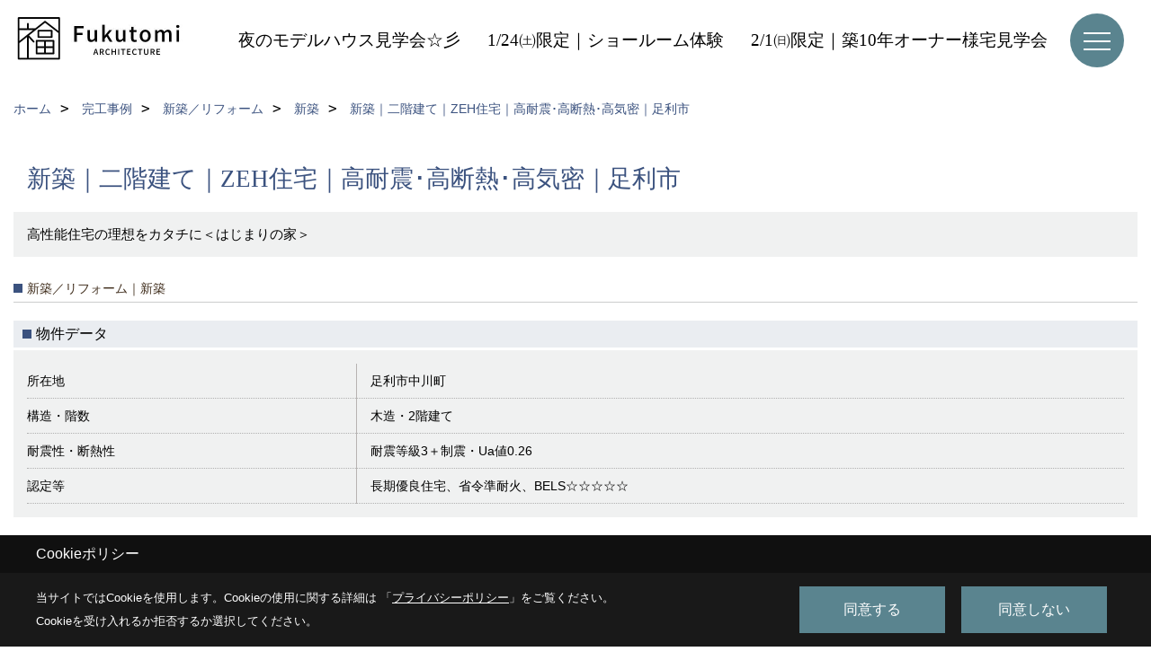

--- FILE ---
content_type: text/html; charset=UTF-8
request_url: https://www.smile-fukutomi.com/co_kanko_voice/96cddbad590010f56b4cea839caa7764-39.html
body_size: 21208
content:
<!DOCTYPE html>
<html lang="ja">
<head prefix="og: http://ogp.me/ns# fb: http://ogp.me/ns/fb# article: http://ogp.me/ns/article#">
<script src="https://www.pushcode.jp/dist/js/pushcode.js"></script>
<script>
if (PushCode.isSupport()) {
PushCode.init({ domainToken: '88621e99ca6097b33fabea6aa0444b95db196d46e67a3d47988e18394734c0c9', userid: '' });
PushCode.requestPermission();
}
</script>
<script>if(self != top){window['ga-disable-G-6JT1B1XDXB'] = true;top.location=self.location;}</script>


<script>(function(w,d,s,l,i){w[l]=w[l]||[];w[l].push({'gtm.start':
new Date().getTime(),event:'gtm.js'});var f=d.getElementsByTagName(s)[0],
j=d.createElement(s),dl=l!='dataLayer'?'&l='+l:'';j.async=true;j.src=
'https://www.googletagmanager.com/gtm.js?id='+i+dl;f.parentNode.insertBefore(j,f);
})(window,document,'script','dataLayer','GTM-PL2M7NH');</script>

<meta http-equiv="Content-Type" content="text/html; charset=utf-8">
<base href="https://www.smile-fukutomi.com/">
<title>【はじまりの家】福富住宅の工事中のレポートです｜足利での新築注文住宅・規格住宅・リフォームは福富住宅</title>

<meta name="viewport" content="width=device-width,initial-scale=1">
<meta http-equiv="X-UA-Compatible" content="IE=edge">
<meta http-equiv="Expires" content="14400">
<meta name="format-detection" content="telephone=no">
<meta name="keywords" content="【はじまりの家】,パッシブデザイン,足利,新築,注文住宅,リフォーム,省エネ,高断熱,高気密,福富住宅">
<meta name="description" content="”足利市中川町より、完成すると見えなくなる工事中の今”をリポート！｜耐震等級3＋制震、Ua値0.26の高性能住宅｜足利での新築注文住宅・規格住宅・リフォームは福富住宅">

<meta name="SKYPE_TOOLBAR" content="SKYPE_TOOLBAR_PARSER_COMPATIBLE">
<meta name="apple-mobile-web-app-title" content="有限会社福富住宅">
<meta property="og:type" content="article" />
<meta property="og:url" content="https://www.smile-fukutomi.com/co_kanko_voice/96cddbad590010f56b4cea839caa7764-39.html" />
<meta property="og:title" content="【はじまりの家】福富住宅の工事中のレポートです｜足利での新築注文住宅・規格住宅・リフォームは福富住宅" />
<meta property="og:description" content="”足利市中川町より、完成すると見えなくなる工事中の今”をリポート！｜耐震等級3＋制震、Ua値0.26の高性能住宅｜足利での新築注文住宅・規格住宅・リフォームは福富住宅" />
<meta property="og:image" content="https://www.smile-fukutomi.com/assets/images/11button/4.png" />
<meta property="og:site_name" content="足利市｜高耐震･高断熱･高気密専門工務店｜福富住宅" />
<meta property="og:locale" content="ja_JP" />
<meta name="twitter:card" content="summary" />

<meta name="p:domain_verify" content="5e1eda51e5e96e0089f8096f9f92c126"/>


<link rel="canonical" href="https://www.smile-fukutomi.com/co_kanko_voice/96cddbad590010f56b4cea839caa7764-39.html">



<link rel="stylesheet" href="css/base.css?v=202601200542">
<link rel="stylesheet" href="assets/templates/css/site_design.css?v=202601200542">

<link rel="stylesheet" href="assets/css/swiper.min.css">
<link rel="stylesheet" href="css/as_co.css?202601200542">

<link rel="preconnect" href="https://fonts.googleapis.com">
<link rel="preconnect" href="https://fonts.gstatic.com" crossorigin>
<link href="https://fonts.googleapis.com/css2?family=Sawarabi+Mincho&family=Noto+Sans+JP&display=swap" rel="stylesheet">

<link rel="icon" href="https://www.smile-fukutomi.com/favicon.ico">
<link rel="apple-touch-icon" href="https://www.smile-fukutomi.com/assets/img/apple-touch-icon.png">

<script src="assets/js/jquery-2.2.4.min.js"></script>
<script defer>document.addEventListener('DOMContentLoaded', function(){const imagesDom = document.querySelectorAll('.rte_area img, .lazy img');imagesDom.forEach(img => {const width = img.getAttribute('width');const height = img.getAttribute('height');if (width && height) {img.style.aspectRatio = `${width} / ${height}`;}img.dataset.layzr = img.src;img.src = 'assets/img/blank.gif';});
});</script>


<script type="application/ld+json">{"@context": "http://schema.org","@type": "Organization","name": "有限会社福富住宅","url": "https://www.smile-fukutomi.com/","logo": "https://www.smile-fukutomi.com/./assets/article_image_save/oqP20240913105843.jpg","image": "","address": {"@type": "PostalAddress","postalCode": "326-0331","addressCountry": "JP","addressRegion": "栃木県","addressLocality": "足利市","streetAddress": "福富町2011番地"}}</script><script type="application/ld+json">{"@context": "http://schema.org","@type": "Article","headline": "【はじまりの家】福富住宅の工事中のレポートです｜足利での新築注文住宅・規格住宅・リフォームは福富住宅","url": "https://www.smile-fukutomi.com/co_kanko_voice/96cddbad590010f56b4cea839caa7764-39.html","description": "”足利市中川町より、完成すると見えなくなる工事中の今”をリポート！｜耐震等級3＋制震、Ua値0.26の高性能住宅｜足利での新築注文住宅・規格住宅・リフォームは福富住宅","author": {"@type": "Organization","name": "有限会社福富住宅"}}</script>
</head>

<body id="page33" class="wide">
<noscript><iframe src="https://www.googletagmanager.com/ns.html?id=GTM-PL2M7NH" height="0" width="0" style="display:none;visibility:hidden"></iframe></noscript>
<a id="top" name="top"></a>

<header id="mainHeader" class="wbg">
<section id="header">

<a href="https://www.smile-fukutomi.com/" id="logo"><img src="./assets/article_image_save/oqP20240913105843.jpg" alt="有限会社福富住宅" width="400" height="112"></a>
<div id="headBtns">
<ul class="flx">
<li class="btn01"><a class="wf1" href="https://www.smile-fukutomi.com/co_event/9636e918ffcf16b6d2f3d1e2a87a8eba.html" id="header_menu01" target="_blank">夜のモデルハウス見学会☆彡</a></li>
<li class="btn02"><a class="wf1" href="https://www.smile-fukutomi.com/co_event/5d4ec8d7a4ebd120b83ea0061097420d.html" id="header_menu02" target="_blank">1/24㈯限定｜ショールーム体験</a></li>
<li class="btn03"><a class="wf1" href="https://www.smile-fukutomi.com/co_event/011271764da77a118f9cdee2c2384dc5.html" id="header_menu03" target="_blank">2/1㈰限定｜築10年オーナー様宅見学会</a></li>


</ul>
</div>
<div id="spbtn" class="spbtn bg"><div class="menu-button"><span class="tbn wbg"></span><span class="mbn wbg"></span><span class="bbn wbg"></span></div></div>
</section>

<nav id="navi">
<div class="inner">
<div class="navi">
<div id="gn1"><div class="bbc smn wf1">実例を見る</div><ul><li><a class="bc wf1" id="menuフォトギャラリー" href="co_photo.html">・フォトギャラリー</a></li><li><a class="bc wf1" id="menu建築中の家" href="co_seko_voice.html">・建築中の家</a></li><li><a class="bc wf1" id="menuお客様の声" href="co_visit.html">・お客様の声</a></li></ul></div><div id="gn2"><div class="bbc smn wf1">イベント情報</div><ul><li><a class="bc wf1" id="menu開催予定" href="co_event.html">・開催予定</a></li><li><a class="bc wf1" id="menu過去開催" href="co_event_rp.html">・過去開催</a></li></ul></div><div id="gn3"><div class="bbc smn wf1">商品ラインナップ</div><ul><li><a class="bc wf1" id="menu新築" href="co_navi/67d84f4451d8cf60ef19da039a78c630-160.html">・新築</a></li><li><a class="bc wf1" id="menuリフォーム・リノベーション" href="co_navi/dc9f04d8a5de3858fce6959a74650758-161.html">・リフォーム・リノベーション</a></li><li><a class="bc wf1" id="menu売却型モデルハウス" href="https://www.smile-fukutomi.com/co_event_rp/3ea5478b061ca5536cad00a8fd82260a.html" target="_blank">・売却型モデルハウス</a></li><li><a class="bc wf1" id="menuモデルハウス" href="co_navi/187a72a06bc66627639f1c65d8b01cbc-122.html">・モデルハウス</a></li></ul></div><div id="gn4"><div class="bbc smn wf1">家づくりの特徴</div><ul><li><a class="bc wf1" id="menu自然を味方にする（パッシブデザイン設計）" href="co_navi/2dc1493d3c322eed78e739df210a208b-162.html">・自然を味方にする（パッシブデザイン設計）</a></li><li><a class="bc wf1" id="menu震度7でも倒壊しない（耐震）" href="co_navi/76099f40d3e05e03c6b77c6052f89de5-163.html">・震度7でも倒壊しない（耐震）</a></li><li><a class="bc wf1" id="menu一年中快適（高断熱・高気密）" href="co_navi/f765a8d8e5afc1e99c8ac5a566b529ff-164.html">・一年中快適（高断熱・高気密）</a></li><li><a class="bc wf1" id="menu超省エネ（ZEH/LCCM）" href="co_navi/2fc62b83d717cce332232d58993bf2d4-173.html">・超省エネ（ZEH/LCCM）</a></li><li><a class="bc wf1" id="menu空気がきれい（換気システム）" href="co_navi/e7a600aadd9ba335a64a5084d80d6b24-165.html">・空気がきれい（換気システム）</a></li><li><a class="bc wf1" id="menu音ストレスのない暮らし（遮音性）" href="co_navi/27d89449cd9755b57e8bdeef0845644f-166.html">・音ストレスのない暮らし（遮音性）</a></li><li><a class="bc wf1" id="menu白蟻に強い（ホウ酸処理）" href="co_navi/a2701ae6006067cf7d13f07abe533d33-167.html">・白蟻に強い（ホウ酸処理）</a></li></ul></div><div id="gn5"><div class="bbc smn wf1">保障とサポート</div><ul><li><a class="bc wf1" id="menu第三者機関のチェック" href="co_navi/27bbd9fd42e15c79017fd0fcf9a5e314-169.html">・第三者機関のチェック</a></li><li><a class="bc wf1" id="menu断熱材35年保証" href="co_navi/9da1a982aa54ae1036f42fa1dba63f33-170.html">・断熱材35年保証</a></li><li><a class="bc wf1" id="menu性能報告書を発行" href="co_navi/c7955682a9e1a9d1acc3ba895643867e-171.html">・性能報告書を発行</a></li><li><a class="bc wf1" id="menu"もしも"の時の10年保証" href="co_navi/47df309103c6273abec8394c0eb629b0-175.html">・"もしも"の時の10年保証</a></li><li><a class="bc wf1" id="menuサポート（土地探し・資金計画・アフターケア）" href="co_navi/cc72427e8148ff23d3170d8fdce9cadf-174.html">・サポート（土地探し・資金計画・アフターケア）</a></li></ul></div><div id="gn6"><div class="bbc smn wf1">福富住宅について</div><ul><li><a class="bc wf1" id="menu私たちの想い" href="co_navi/d8746f2f60148f2097610be11cbbb714-193.html">・私たちの想い</a></li><li><a class="bc wf1" id="menuスタッフ" href="co_staff.html">・スタッフ</a></li><li><a class="bc wf1" id="menu家づくり応援隊！" href="co_navi/e41302ba29bbce7e31e8dda0b57f61e9-95.html">・家づくり応援隊！</a></li><li><a class="bc wf1" id="menuブログ" href="co_diary.html">・ブログ</a></li><li><a class="bc wf1" id="menu会社概要" href="co_navi/232bebf47dc7f0c24e4dd1f7638fe5a6-18.html">・会社概要</a></li><li><a class="bc wf1" id="menu求人情報" href="co_navi/188ab311d69db025d869e4751c3403df-141.html">・求人情報</a></li><li><a class="bc wf1" id="menuプライバシーポリシー" href="co_navi/8f135e3448788b50a6be804112f2dec3-140.html">・プライバシーポリシー</a></li></ul></div><div id="gn7"><div class="bbc smn wf1">よくあるご質問</div><ul><li><a class="bc wf1" id="menuよくあるご質問" href="co_navi/d80634622a0cb6205ed12c3470b2f7da-191.html">・よくあるご質問</a></li></ul></div>
</div>

<div class="infoBox">
<div class="btn">
<ul>
<li class="btn01"><a class="wf1 wbc bg"  href="toiawase/index.html" id="btn_menu01">お問合せ</a></li>
<li class="btn02"><a class="wf1 wbc sbg" href="https://www.smile-fukutomi.com/co_event.html" id="btn_menu02">イベント</a></li>
<li class="btn03"><a class="wf1 wbc bg" href="co_navi/187a72a06bc66627639f1c65d8b01cbc-122.html" id="btn_menu03">モデルハウス</a></li>
</ul>
</div>
<div class="tel wf1 fwb">tel.<a href="tel:0284-71-0654" id="menu_tel">0284-71-0654</a></div>
<div class="info">[営業時間]　8:30～18:00</div>
<aside class="snsBox">
<ul class="flx">
<li><a href="https://www.facebook.com/fukutomi1976/" target="_blank"><img src="./assets/article_image_save/Syx20241007105632r.png" alt="facebook" width="30" height="30"></a></li><li><a href="https://www.instagram.com/fukutomi_1976/" target="_blank"><img src="./assets/article_image_save/nuD20241007105642r.png" alt="Instagram" width="30" height="30"></a></li><li><a href="https://www.youtube.com/channel/UCwgM3jMhRGdJ9eg6BMOAy-g" target="_blank"><img src="./assets/article_image_save/VBj20241007105702r.png" alt="YouTube" width="30" height="30"></a></li><li><a href="https://x.com/Fukutomi_jutaku" target="_blank"><img src="./assets/article_image_save/XAp20241007105721r.png" alt="X" width="30" height="30"></a></li></ul>
</aside>

</div>
</div>
</nav>

</header>


<main id="wrapper">
<article>


<section id="contents" class="clf">

<div id="breadCrumbs" class="clearfix">
<ul itemscope itemtype="http://schema.org/BreadcrumbList">
<li itemprop="itemListElement" itemscope itemtype="http://schema.org/ListItem"><a href="https://www.smile-fukutomi.com/" itemprop="item"><span itemprop="name">ホーム</span></a><meta itemprop="position" content="1" /></li>
<li itemprop="itemListElement" itemscope itemtype="http://schema.org/ListItem"><a href="https://www.smile-fukutomi.com/co_kanko_voice.html" itemprop="item"><span itemprop="name">完工事例</span></a><meta itemprop="position" content="2" /></li>
<li itemprop="itemListElement" itemscope itemtype="http://schema.org/ListItem"><a href="https://www.smile-fukutomi.com/co_kanko_voice/c/37/38/" itemprop="item"><span itemprop="name">新築／リフォーム</span></a><meta itemprop="position" content="3" /></li>
<li itemprop="itemListElement" itemscope itemtype="http://schema.org/ListItem"><a href="https://www.smile-fukutomi.com/co_kanko_voice/c/37/39/" itemprop="item"><span itemprop="name">新築</span></a><meta itemprop="position" content="4" /></li>
<li itemprop="itemListElement" itemscope itemtype="http://schema.org/ListItem"><a href="/co_kanko_voice/96cddbad590010f56b4cea839caa7764-39.html" itemprop="item">
<span itemprop="name">新築｜二階建て｜ZEH住宅｜高耐震･高断熱･高気密｜足利市</span></a><meta itemprop="position" content="5" /></li>
</ul>
</div>



<div id="articleTitle">
<h1 id="title" class="wf1 tbc">新築｜二階建て｜ZEH住宅｜高耐震･高断熱･高気密｜足利市</h1>
<h2>高性能住宅の理想をカタチに＜はじまりの家＞</h2></div>

<h2 class="cCat">新築／リフォーム｜新築</h2>




<a name="content2" id="content2"></a>
<h3 class="sTitle bg4 bc">物件データ</h3>
<div class="dataBox">
<div class="inner">
<table>
<tbody>
<tr><th>所在地</th><td>足利市中川町</td></tr><tr><th>構造・階数</th><td>木造・2階建て</td></tr><tr><th>耐震性・断熱性</th><td>耐震等級3＋制震・Ua値0.26</td></tr><tr><th>認定等</th><td>長期優良住宅、省令準耐火、BELS☆☆☆☆☆</td></tr></tbody>
</table>
</div>
</div>


<div class="rte_area ws4">

</div>

<h3 class="sTitle bg4 bc">建築中レポート</h3>



<div id="repo" class="clearfix">
<div class="cb">
<dl class="bdt solid tbl">
<dt class="wf1 tbc">1.　2021年02月23日</dt>
<dd class="ipic">
<img src="./assets/article_image_save/Vmn20210318114958.jpg" width="340" alt="工事前のご近所様への挨拶をしている写真">
<h4 class="tbc">ご近所様へご挨拶</h4><p>ワクワクする住まいづくりですが、ご近隣の皆様には、工事の音やホコリなどご迷惑をお掛けしてしまいます。<br />
そのため、お客様と一緒に、ご近所様へご挨拶にお伺いいたしました。<br />
ご近隣の皆様、8月末までの工事を予定しております。工事期間中は何かとご迷惑をお掛け致しますが、安全第一で工事を進めて参りますので、どうぞよろしくお願い致します。</p></dd>

</dl>
<dl class="bdt solid tbl">
<dt class="wf1 tbc">2.　2021年02月26日</dt>
<dd class="ipic">
<img src="./assets/article_image_save/Dlv20210321175942.jpg" width="340" alt="境界確定立ち合いの写真">
<h4 class="tbc">セットバック＆境界確定の立ち合い</h4><p>敷地に接している皆様にお集まりいただき、セットバック＆境界確定の立ち合いに立ち合いです。<br />
ご近隣の皆様、もう少しで新築工事が始まります。ご迷惑をお掛け致しますが、どうぞよろしくお願い致します。</p></dd>

</dl>
</div>
<div class="cb">
<dl class="bdt solid tbl">
<dt class="wf1 tbc">3.　2021年03月01日</dt>
<dd class="ipic">
<img src="./assets/article_image_save/ncR20210318112244.jpg" width="340" alt="地盤調査を行っている写真">
<h4 class="tbc">地盤調査＜SS式試験＞</h4><p>注文住宅【はじまりの家】建築中レポートNo.1<br />
どんなに頑丈な建物でも、豆腐のように柔らかい地盤の上では、何の役にも立ちません。<br />
工事に先立ち、まずは地盤の強さを計測する「地盤調査」を行いました。SS式試験(スウェーデン サウンディング式)という方法で、住宅用の地盤調査として一般的な方法です。</p></dd>

</dl>
<dl class="bdt solid tbl">
<dt class="wf1 tbc">4.　2021年03月14日</dt>
<dd class="ipic">
<img src="./assets/article_image_save/uWj20210318120059.jpg" width="340" alt="はじまりの家の着工式集合写真">
<h4 class="tbc">着工式</h4><p>お客様と工事にかかわる業者が一同に会する「着工式」を行いました。<br />
福富住宅並びにチーム・スマイル一同、誠心誠意、真心を込めて、住まいづくりに取り組んで参ります。どうぞ、宜しくお願い致します。<br />
お客様より、ホワイトデーという事もあり、メッセージ付きのお菓子を頂きました！ありがとうございます！！</p></dd>

</dl>
</div>
<div class="cb">
<dl class="bdt solid tbl">
<dt class="wf1 tbc">5.　2021年03月20日</dt>
<dd class="ipic">
<img src="./assets/article_image_save/jGA20210321093527.jpg" width="340" alt="地鎮祭の写真">
<h4 class="tbc">地鎮祭</h4><p>敷地での工事スタートに先立ち、地鎮祭を執り行いました。<br />
曇りの天気予報でしたが、地鎮祭を始めるとお日さまも顔を出してくれました。<br />
いよいよ工事が始まります。安全第一に工事を進めて参ります。よろしくお願い致します。<br />
<br />
☆地鎮祭<br />
工事を始める前に行う、その土地の神様を祀り、土地を利用させてもらうことの許しを得る儀式です。地祭りともいわれます。<br />
一般的には、竹を4本立てその間を注連縄で囲って祭場として、施主や工事関係者が参列して行います。</p></dd>

</dl>
<dl class="bdt solid tbl">
<dt class="wf1 tbc">6.　2021年03月22日</dt>
<dd class="ipic">
<img src="./assets/article_image_save/rhN20210322221259.JPG" width="340" alt="工事現場＿やり方の写真">
<h4 class="tbc">新築注文住宅、工事スタートです！</h4><p>いよいよ、基礎工事がスタートしました！<br />
まずは「遣り方」といわれる作業から。建物よりも一回り大きく、木の板で囲います。この木の板に建物の基準を記して、基礎工事を行っていきます。</p></dd>

</dl>
</div>
<div class="cb">
<dl class="bdt solid tbl">
<dt class="wf1 tbc">7.　2021年03月25日</dt>
<dd class="ipic">
<img src="./assets/article_image_save/Psk20210325190208.JPG" width="340" alt="基礎下の防湿シート施工の写真">
<h4 class="tbc">基礎下の防湿シート施工</h4><p>写真は、基礎下の防湿シートを施工した様子です。つなぎ目は重ねをとってテープ止め、外回りは捨てコンで押えます。<br />
これから、基礎の鉄筋を設計図書に基づいて施工をしていきます。<br />
配筋作業が終了後、自社検査、第三者機関(JIO)の検査があり、コンクリートを打設する予定です。</p></dd>

</dl>
<dl class="bdt solid tbl">
<dt class="wf1 tbc">8.　2021年03月28日</dt>
<dd class="ipic">
<img src="./assets/article_image_save/MCX20210328145658.JPG" width="340" alt="基礎配筋の状況">
<h4 class="tbc">基礎鉄筋</h4><p>3/31(水)コンクリート打設にむけ、基礎の鉄筋作業が完了しました。<br />
縦方向の鉄筋が、傘の柄のように丸くなっているのがわかりますか？これは、主筋（横方向の鉄筋）を押えるためのもので、『フック付き』と呼ばれます。<br />
★主筋(横)とせん断補強筋(縦)の緊結(フック付きor認定されたスポット溶接）は、建設省告示 第1347号に規定されています。</p></dd>

</dl>
</div>
<div class="cb">
<dl class="bdt solid tbl">
<dt class="wf1 tbc">9.　2021年03月29日</dt>
<dd class="ipic">
<img src="./assets/article_image_save/amP20210406202425.JPG" width="340" alt="注文住宅の基礎鉄筋の自社検査">
<h4 class="tbc">基礎鉄筋の自社検査</h4><p>基礎コンクリートの打設前に、鉄筋の施工状態をチェック！設計図書通りに施工されているか、重ね継手や定着長さ、かぶり厚に問題はないか、人通口部分の補強はキチンと施工されているのか、鉄筋間隔は確保されているのか、などなど。<br />
コンクリートを打設してしまうと見えなくなってしまうため、念入りにチェックします。</p></dd>

</dl>
<dl class="bdt solid tbl">
<dt class="wf1 tbc">10.　2021年03月30日</dt>
<dd class="ipic">
<img src="./assets/article_image_save/Ttu20210407204651.JPG" width="340" alt="注文住宅 JIOによる配筋検査の写真">
<h4 class="tbc">第三者機関（JIO）の配筋検査</h4><p>JIOによる配筋検査がありました。結果はもちろん合格！事前に自社検査をしているので、当然といえば当然ですが…。<br />
この検査は「住宅瑕疵担保責任保険」の現場検査項目となっていて、保険を利用するには必要な検査となります。検査員さんは、設計者が作成した設計図書と現場の施工状況をチェックします。そのため「構造計算に基づく設計図書」を作成することが大切です。</p></dd>

</dl>
</div>
<div class="cb">
<dl class="bdt solid tbl">
<dt class="wf1 tbc">11.　2021年03月31日</dt>
<dd class="ipic">
<img src="./assets/article_image_save/bUa20210407203859.JPG" width="340" alt="注文住宅の基礎コンクリート打設の様子の写真">
<h4 class="tbc">基礎コンクリート打設</h4><p>基礎鉄筋の自社検査＆第三者機関(JIO)の配筋検査も無事終了し、いよいよコンクリートの打設です。<br />
コンクリートを運ぶミキサー車から、ポンプ車を中継して、打設されます。打設の時には、コンクリートバイブレーターを使って振動を与え、運ばれてきたコンクリートに含まれる気泡を逃がして、『密』なコンクリートとします。最後に平らに仕上げて、打設作業が終了となります。</p></dd>

</dl>
<dl class="bdt solid tbl">
<dt class="wf1 tbc">12.　2021年04月07日</dt>
<dd class="ipic">
<img src="./assets/article_image_save/qWr20210407205329.JPG" width="340" alt="注文住宅の基礎コンクリート厚み管理の写真">
<h4 class="tbc">基礎コンクリート厚みの管理方法</h4><p>基礎コンクリートの厚みは、基礎が完成した後では確かめることができなくなってしまいます。そのため、写真のように、やり方の上端（基準の高さ）からの高さを工程ごとに記録し、その高さの差により、設計図書通りにコンクリートが打設されているか、管理をします。<br />
写真では、コンクリート打設前のやり方上端から下地砕石までの高さが650ｍｍ、打設後のコンクリート上までの高さが500㎜のため、650㎜-500㎜＝150㎜がコンクリートの厚みとなります。</p></dd>

</dl>
</div>
<div class="cb">
<dl class="bdt solid tbl">
<dt class="wf1 tbc">13.　2021年04月08日</dt>
<dd class="ipic">
<img src="./assets/article_image_save/bRV20210410195109.JPG" width="340" alt="足利市の注文住宅の基礎の写真">
<h4 class="tbc">基礎工事 完成！</h4><p>型枠をはずして、周辺部の埋め戻しを行い、基礎工事完成です！<br />
いよいよ明日は、4/17の上棟に向けて、「土台敷き」を行います。（土台：基礎の上にのせる木材で、基礎とボルトで固定し、その上に柱が建ちます。その土台を敷きこむので、土台敷きといわれます。）<br />
写真に見える短いボルトで基礎と土台を固定、長いボルトで基礎と柱を固定します。</p></dd>

</dl>
<dl class="bdt solid tbl">
<dt class="wf1 tbc">14.　2021年04月09日</dt>
<dd class="ipic">
<img src="./assets/article_image_save/bvR20210410200512.jpg" width="340" alt="足利市の注文住宅の土台敷の写真">
<h4 class="tbc">土台敷き</h4><p>構造材が搬入され、土台敷き作業を行いました。<br />
まずは、基礎コンクリートの上に、墨ツボを使って線を引き、これにあわせて土台を設置していきます。この時、建物外周部には、気密パッキンを敷き込みます。これはコンクリートと木の間にできるすき間をふさぐ役割があります。<br />
機械を使ってナットをしめて、土台をしっかりと固定します。</p></dd>

</dl>
</div>
<div class="cb">
<dl class="bdt solid tbl">
<dt class="wf1 tbc">15.　2021年04月10日</dt>
<dd class="ipic">
<img src="./assets/article_image_save/BYp20210419191136.JPG" width="340" alt="注文住宅の1階床組の写真">
<h4 class="tbc">1階床の骨組み</h4><p>土台敷きに続き、1階床の骨組みを施工。<br />
基礎コンクリート上の木材は土台、その他の木材は大引きと呼ばれます。この後、厚さ28㎜の合板を施工していきます。<br />
写真左側に見えるシルバーの部分は、断熱材(ｱｷﾚｽ Q1ﾎﾞｰﾄﾞ50㎜)です。基礎外周部の立上り(縦の部分)と外周部土間に施工されます。福富住宅では、床ではなく基礎の所で断熱をする「基礎断熱」が標準仕様です。</p></dd>

</dl>
<dl class="bdt solid tbl">
<dt class="wf1 tbc">16.　2021年04月16日</dt>
<dd class="ipic">
<img src="./assets/article_image_save/kvY20210419192335.JPG" width="340" alt="注文住宅の建て方1日目の作業の様子">
<h4 class="tbc">建て方（1日目）</h4><p>家の骨組みを組み上げる「建て方」作業を行いました。<br />
まずは柱を立ててから、桁や梁(横方向の木材）を組み上げます。この作業はチームワークが大切！お互いの呼吸を合わせて全集中が必要です。<br />
家のカタチがどんどん出来上がっていく「建て方」は、とてもワクワクしますね。</p></dd>

</dl>
</div>
<div class="cb">
<dl class="bdt solid tbl">
<dt class="wf1 tbc">17.　2021年04月18日</dt>
<dd class="ipic">
<img src="./assets/article_image_save/RQK20210419192809.JPG" width="340" alt="注文住宅の小屋断熱施工の写真">
<h4 class="tbc">建て方（2日目）</h4><p>本日は建て方2日目。屋根の部分を組み上げていきます。<br />
この建て方作業は、1日で完了する会社さんもありますが、福富住宅では2階天井部分の断熱材施工も建て方と合わせて行うため、2日間での作業としています。シルバーに見えるものが、断熱材(ﾘｸｼﾙ ｽｰﾊﾟｰｳｫｰﾙ)です。これだけでも、熱伝導率λ：0.019、厚み100㎜と高断熱性能ですが、さらに付加断熱といって、この上にも断熱材(ｱｷﾚｽ Z1ﾎﾞｰﾄﾞ 50mm)をプラスします！<br />
計算された断熱性能で、足利のあつ～いの夏でも、快適に、省エネにお過ごし頂けます。</p></dd>

</dl>
<dl class="bdt solid tbl">
<dt class="wf1 tbc">18.　2021年04月18日</dt>
<dd class="ipic">
<img src="./assets/article_image_save/LNf20210419194124.JPG" width="340" alt="注文住宅の上棟式の写真">
<h4 class="tbc">上棟式</h4><p>建て方二日目の夕方、オーナー様にお越し頂き「上棟式」を開催致しました。<br />
昔々は振舞い膳をだしたり、がらまきなども行うことがありましたが、最近では、家づくりイベントの一つとして開催することが多くなりました。<br />
オーナー様よりご挨拶を頂き、最後に記念写真。本日はおめでとうございました！<br />
＊マスクの着用、手指の消毒、雨除けのためのシートをめくり風通しを良くして、感染症対策も行っています。</p></dd>

</dl>
</div>
<div class="cb">
<dl class="bdt solid tbl">
<dt class="wf1 tbc">19.　2021年04月23日</dt>
<dd class="ipic">
<img src="./assets/article_image_save/uRm20210509145153.JPG" width="340" alt="間柱施工の写真">
<h4 class="tbc">間柱の施工</h4><p>上棟も無事に終了して骨組みが出来上がったので、耐力壁(地震に耐える壁)の準備工事として、外回りの間柱を施工しています。<br />
パーティクルボードをいう合板を、柱や梁、間柱に所定の釘(太め釘N50)を所定の間隔で止付けていきます。<br />
この時のポイントは、合板の中心から外側に釘打ちすること＆めり込ませすぎないようにすることです。きちんとした施工が、気密にも大きく関係してきます。</p></dd>

</dl>
<dl class="bdt solid tbl">
<dt class="wf1 tbc">20.　2021年04月26日</dt>
<dd class="ipic">
<img src="./assets/article_image_save/lio20210509145326.JPG" width="340" alt="SWパネルと制震テープの写真">
<h4 class="tbc">耐力壁の施工</h4><p>屋外のブルーシートを外しながら、耐力壁を施工していきます。<br />
福富住宅では、耐力壁用の合板と断熱材がセットになっている「リクシル スーパーウォール」が標準仕様です。また、合板の縁に見えるものが、厚みのある両面テープのような「制震テープ」。これが繰り返しの地震からお住まいを守ってくれます。<br />
まずは「耐震等級3」にして頑丈な家をつくり、その後「制震」という順番が大切です。</p></dd>

</dl>
</div>
<div class="cb">
<dl class="bdt solid tbl">
<dt class="wf1 tbc">21.　2021年04月27日</dt>
<dd class="ipic">
<img src="./assets/article_image_save/Qpl20210509152008.JPG" width="340" alt="耐力壁施工の外観写真">
<h4 class="tbc">耐力壁の施工(外観)</h4><p>耐力壁を家の外回りに施工すると、こんな感じです。<br />
【はじまりの家】では、付加断熱といって、この上からさらに断熱材を施工して、窓を取り付けていきます。<br />
建物の耐震性、断熱性、気密性に関わる重要な工程の一つです。</p></dd>

</dl>
<dl class="bdt solid tbl">
<dt class="wf1 tbc">22.　2021年04月27日</dt>
<dd class="ipic">
<img src="./assets/article_image_save/eMo20210509150927.JPG" width="340" alt="耐力壁の釘打ち間隔の確認">
<h4 class="tbc">耐力壁の釘打ち間隔の確認</h4><p>設計図書通りの釘(太め釘N50)が、規定の間隔で施工されているのか、チェックしています。この写真の耐力壁では、外回り、中通りとも150㎜間隔での留め付けを確認しました。<br />
釘を留め付ける順番が大切で、真ん中から外側にむかって、スマホ画面の保護シートを貼るような手順で施工します。そうすることで、小さなすき間がなくなり、より気密性の良い建物とすることができます。</p></dd>

</dl>
</div>
<div class="cb">
<dl class="bdt solid tbl">
<dt class="wf1 tbc">23.　2021年04月27日</dt>
<dd class="ipic">
<img src="./assets/article_image_save/CUZ20210509152204.JPG" width="340" alt="耐力壁の釘打ちめり込み状況の確認">
<h4 class="tbc">耐力壁の釘打ちめり込み状況の確認</h4><p>耐力壁の釘打ちには、コンプレッサーとくぎ打ち機を使います。その時に、空気圧が高すぎると、釘が合板にめり込んでしまい、耐震性に不具合が生じてしまいます。<br />
そのため、福富住宅では、弱めの空気圧にして、最後の打ち込みは大工さんが人力で行っています。そうすることで、めり込みすぎの防止となり、さらに合板と柱の間にある制震テープとのすき間がなくなり、気密性もアップします。<br />
こうした施工のひと手間で、お引渡し後の快適性に違いがでてきます。</p></dd>

</dl>
<dl class="bdt solid tbl">
<dt class="wf1 tbc">24.　2021年04月28日</dt>
<dd class="ipic">
<img src="./assets/article_image_save/BJd20210610205433.jpg" width="340" alt="ガルバ鋼板屋根施工の写真">
<h4 class="tbc">ガルバニウム鋼板の屋根</h4><p>ガルバニウム鋼板屋根を施工。写真の右側は施工した後、左側は屋根材の下に施工する2次防水ルーフィングです。<br />
鋼板の裏側には、遮音テープをはり、雨音などを抑える効果があります。</p></dd>

</dl>
</div>
<div class="cb">
<dl class="bdt solid tbl">
<dt class="wf1 tbc">25.　2021年05月06日</dt>
<dd class="ipic">
<img src="./assets/article_image_save/XAx20210610205854.jpg" width="340" alt="非常時用飲料水貯留タンクの写真">
<h4 class="tbc">非常時用飲料水貯留タンクの設置</h4><p>万が一の時にも安心！<br />
床下に非常時用飲料水貯留タンクを設置しました。タンクの容量は36L。4人ご家族で3日程度の飲み水を賄うことができます。<br />
非常時には、耐震等級3+制震の地震に強い住まいが、避難所替わりになり、床下のタンクが飲み水を確保してくれます。</p></dd>

</dl>
<dl class="bdt solid tbl">
<dt class="wf1 tbc">26.　2021年05月07日</dt>
<dd class="ipic">
<img src="./assets/article_image_save/rKR20210610211912.jpg" width="340" alt="検査のJIOの躯体検査の様子">
<h4 class="tbc">第三者機関JIOの躯体検査</h4><p>検査のJIOによる躯体検査が行われました。<br />
瑕疵担保履行法に基づく、瑕疵担保責任保険において義務付けられている検査です。設計図書と工事の様子を照らし合わせ、設計図書通りに工事ができているのか、チェックしてもらいます。<br />
結果はもちろん合格！しっかりと工事ができていると、お褒めの言葉を頂きました。</p></dd>

</dl>
</div>
<div class="cb">
<dl class="bdt solid tbl">
<dt class="wf1 tbc">27.　2021年05月12日</dt>
<dd class="ipic">
<img src="./assets/article_image_save/zPO20210610210850.jpg" width="340" alt="付加断熱施工の写真">
<h4 class="tbc">付加断熱材の施工</h4><p>壁の厚みを利用して、断熱材を施工することを「充てん断熱」、さらに外側に断熱材をプラスして施工することを「付加断熱」といいます。<br />
はじまりの家では、壁の断熱材には、充てん断熱：硬質ウレタンフォーム100㎜＋付加断熱(壁)：硬質ウレタンフォーム30mm、小屋の断熱材には、充てん断熱：硬質ウレタンフォーム100㎜＋付加断熱(壁)：硬質ウレタンフォーム50mmを採用し、断熱性能を表すUa値は0.26です！</p></dd>

</dl>
<dl class="bdt solid tbl">
<dt class="wf1 tbc">28.　2021年05月17日</dt>
<dd class="ipic">
<img src="./assets/article_image_save/IOY20210610211002.jpg" width="340" alt="気密測定の様子の写真">
<h4 class="tbc">建物のすき間を測定！～気密測定～</h4><p>どんなに高性能な断熱材を使っても、すき間だらけでは、仕方ありません。<br />
どのくらいすき間があるのか、専用の機材を使って測定する「気密測定」を行いました。福富住宅では、全棟気密測定をしています。<br />
結果は、相当隙間面積C値という、1㎡あたりに換算した時のすき間の面積(c㎡)で表されます。<br />
測定結果は【C値0.19㎡/c㎡】　自社基準(C値0.4)をきちんとクリアし、高気密住宅の仲間入りです。</p></dd>

</dl>
</div>
<div class="cb">
<dl class="bdt solid tbl">
<dt class="wf1 tbc">29.　2021年05月24日</dt>
<dd class="ipic">
<img src="./assets/article_image_save/TWH20210610212410.jpg" width="340" alt="ダクト式全熱交換型第1種換気の写真">
<h4 class="tbc">24時間換気設備 ～ダクト式全熱交換型第一種換気～</h4><p>建築基準法で設置が義務付けられている換気設備。現在福富住宅では、全熱交換型の第1種換気設備を標準としています。<br />
写真はその本体。この中で温度と湿度の受け渡しが行われます。<br />
第3種換気(自然給気＋機械排気)よりも、機器は高額となりますが、エアコン効率が良くなり、電気代にも好影響があります。<br />
第1種(機械給気＋機械排気)でも、第3種換気でも、室内の空気をきちんと喚起するためには、すき間の少ない高気密住宅とする必要があります。</p></dd>

</dl>
<dl class="bdt solid tbl">
<dt class="wf1 tbc">30.　2021年06月06日</dt>
<dd class="ipic">
<img src="./assets/article_image_save/KMc20210610215330.jpg" width="340" alt="現場での打ち合わせの様子">
<h4 class="tbc">工事現場での打合せ</h4><p>工事現場での打ち合わせ時の一枚。<br />
ご家族がリビングに座り、吹き抜けを見上げている写真ですが、あと数カ月後にはこんな風景が見られるような気がして、撮影させて頂きました。</p></dd>

</dl>
</div>
<div class="cb">
<dl class="bdt solid tbl">
<dt class="wf1 tbc">31.　2021年06月08日</dt>
<dd class="ipic">
<img src="./assets/article_image_save/aDk20210610214934.JPG" width="340" alt="外装材施工の写真">
<h4 class="tbc">外壁材の施工</h4><p>予定より少し遅れてしまいましたが、外壁材の工事がスタート。<br />
縦方向の木の棒(タテ胴縁)に専用の金具を取り付けて、板状の外壁材を引掛けていきます。最初にコーナー部を施工し、下から順番に張り上げていきます。<br />
外壁が施工されると、一気に家感がでます。完成が楽しみですね！</p></dd>

</dl>
<dl class="bdt solid tbl">
<dt class="wf1 tbc">32.　2021年06月09日</dt>
<dd class="ipic">
<img src="./assets/article_image_save/qKf20210610215007.JPG" width="340" alt="カバ桜無垢床板の施工">
<h4 class="tbc">カバ桜無垢床板の施工</h4><p>1階の床板は、カバ桜の無垢板です。無垢の板は、湿度の高い夏になると膨らみ、冬になると縮んでしまいます。そのため、ピッタリとすき間なく施工するのではなく、スペーサーを利用して、工事をしていきます。</p></dd>

</dl>
</div>
<div class="cb">
<dl class="bdt solid tbl">
<dt class="wf1 tbc">33.　2021年06月10日</dt>
<dd class="ipic">
<img src="./assets/article_image_save/bpV20210610215605.JPG" width="340" alt="吹抜け手摺のシミュレーション画像">
<h4 class="tbc">白と黒、どちらがお好みですか？</h4><p>吹抜けのアイアン手摺。白と黒とではどちらがお好みか、福富住宅で使用しているCADを使ってのカラーシミュレーションで、完成の雰囲気を確かめて頂きました。<br />
どちらのカラーになったのか、8月に開催予定の完成見学会でお確かめください。あなただったら、どちらがお好みですか？</p></dd>

</dl>
<dl class="bdt solid tbl">
<dt class="wf1 tbc">34.　2021年06月10日</dt>
<dd class="ipic">
<img src="./assets/article_image_save/dga20210610220117.JPG" width="340" alt="外装材と雨樋の色比較">
<h4 class="tbc">雨樋の色</h4><p>外壁材の色と比較して、雨樋の色をお決め頂く参考に写真を撮影しました。<br />
福富住宅では、お客様とライングループをつくり、工事の進捗状況報告やご相談を行っています。すっかり便利な世の中になりましたね。</p></dd>

</dl>
</div>
<div class="cb">
<dl class="bdt solid tbl">
<dt class="wf1 tbc">35.　2021年06月14日</dt>
<dd class="ipic">
<img src="./assets/article_image_save/UuZ20210626204945.JPG" width="340" alt="注文住宅｜室内工事中の写真">
<h4 class="tbc">室内の工事の様子</h4><p>床板の施工が終わり、養生ボードで養生を行い、天井の工事へと進んでいます。<br />
正面に見えるのは、高耐震・高断熱・高気密の秘訣、スーパーウォール工法の断熱材です。この工程までには、電気配線(コンセントや照明器具の位置など)を確定しておく必要があります。</p></dd>

</dl>
<dl class="bdt solid tbl">
<dt class="wf1 tbc">36.　2021年06月20日</dt>
<dd class="ipic">
<img src="./assets/article_image_save/xXX20210626204916.JPG" width="340" alt="外壁工事完成の写真">
<h4 class="tbc">外壁工事の終了</h4><p>外壁サイディングの工事が終了し、雨樋なども施工が完了しました。屋外のチェックを行い、作業用の外部足場を撤去する予定です。</p></dd>

</dl>
</div>
<div class="cb">
<dl class="bdt solid tbl">
<dt class="wf1 tbc">37.　2021年06月22日</dt>
<dd class="ipic">
<img src="./assets/article_image_save/gsR20210626205343.JPG" width="340" alt="太陽光発電パネルの設置の写真">
<h4 class="tbc">太陽光発電パネルの設置工事</h4><p>屋外の作業用足場をはずす前の最後の作業は、太陽光発電のパネル設置です。<br />
【はじまりの家】では、LIXILTEPCOの「建て得」を利用しています。この建て得を活用すると、イニシャルコストを抑えて太陽光発電を搭載することができます。ご利用条件など詳しくはお問合せ下さい。</p></dd>

</dl>
<dl class="bdt solid tbl">
<dt class="wf1 tbc">38.　2021年07月02日</dt>
<dd class="ipic">
<img src="./assets/article_image_save/xjX20210703090750.jpg" width="340" alt="ポップインアラジン2のテストの様子">
<h4 class="tbc">ポップインアラジン2のテスト</h4><p>プロジェクター内蔵の照明器具というべきか、照明器具兼用のプロジェクターというべきか…。<br />
ポップインアラジン2の映写テストを行いました。<br />
<br />
投影する壁に対してまっすぐではなく少し斜めからの投影となるため、どの程度補正できるのか、画面幅がどうなるのかなど、実物を取り付けてテストするのが一番確実です！</p></dd>

</dl>
</div>
<div class="cb">
<dl class="bdt solid tbl">
<dt class="wf1 tbc">39.　2021年07月21日</dt>
<dd class="ipic">
<img src="./assets/article_image_save/ShY20210811125607.jpg" width="340" alt="足利市の注文住宅　パテ処理中の現場写真">
<h4 class="tbc">内装工事スタート</h4><p>先週末から、内装工事がスタートしました！<br />
石膏ボードに壁紙を貼る準備段階として、板と板のすき間や釘打ちされた部分の穴を埋める、<br />
『パテ処理』という作業を行っています。<br />
壁紙をシワなくビシッと仕上げるために、非常に重要な作業となります。</p></dd>

</dl>
<dl class="bdt solid tbl">
<dt class="wf1 tbc">40.　2021年07月22日</dt>
<dd class="ipic">
<img src="./assets/article_image_save/lbO20210811130705.jpg" width="340" alt="足利市の注文住宅　外構工事の様子写真">
<h4 class="tbc">外構工事</h4><p>内装工事と合わせて、外構工事も進行中です。<br />
アプローチ階段や境界の土留工事など、着々と完成に近づいています。</p></dd>

</dl>
</div>
<div class="cb">
<dl class="bdt solid tbl">
<dt class="wf1 tbc">41.　2021年07月31日</dt>
<dd class="ipic">
<img src="./assets/article_image_save/rES20210811131210.jpg" width="340" alt="足利市の注文住宅　ホーロー内装材「エマウォール」の施工事例写真">
<h4 class="tbc">ホーロー内装材「エマウォール」設置</h4><p>リビングに、タカラスタンダードのホーロー内装材「エマウォール」が設置されました。<br />
油性ペンで書いても簡単に消すことのできる素材！<br />
今回は、ホワイトボードの代わりに採用となりました。</p></dd>

</dl>
<dl class="bdt solid tbl">
<dt class="wf1 tbc">42.　2021年08月09日</dt>
<dd class="ipic">
<img src="./assets/article_image_save/YwN20210811131936.jpg" width="340" alt="足利市の注文住宅　プロジェクターの施工事例写真">
<h4 class="tbc">ポップインアラジン2のテスト②</h4><p>先日「エマウォール」の設置が完了したので、ポップインアラジン2の最終確認を行いました。<br />
映像がキレイに映し出されていますね◎<br />
事前にテストをした甲斐がありました。</p></dd>

</dl>
</div>
<div class="cb">
<dl class="bdt solid tbl">
<dt class="wf1 tbc">43.　2021年08月09日</dt>
<dd class="ipic">
<img src="./assets/article_image_save/vZF20210811132716.JPG" width="340" alt="足利市の注文住宅　シンプルでおしゃれなデザインの施工事例">
<h4 class="tbc">壁紙・室内建具・照明器具などをチェック</h4><p>クリーニング前の現地にて、<br />
壁紙や室内建具、照明器具などの施工状況をご案内させて頂きました。<br />
完成お引渡しまで、もう少し。<br />
福富住宅＆チーム・スマイル一同、真心を込めて工事を仕上げて参ります！</p></dd>

</dl>
<dl class="bdt solid tbl">
<dt class="wf1 tbc">44.　2021年08月10日</dt>
<dd class="ipic">
<img src="./assets/article_image_save/aEb20210811133529.jpg" width="340" alt="足利市の注文住宅　シンプルでおしゃれ　玄関アプローチ写真">
<h4 class="tbc">玄関前アプローチ</h4><p>玄関前の床タイルから伸びる黒い棒。<br />
こちらには、アイアンの手すりと宅配ボックスが設置されます。<br />
シンプルでカッコイイデザインに仕上がりますので、どうぞお楽しみに！<br />
</p></dd>

</dl>
</div>
<div class="cb">
<dl class="bdt solid tbl">
<dt class="wf1 tbc">45.　2021年08月11日</dt>
<dd class="ipic">
<img src="./assets/article_image_save/PAA20210811134518.jpg" width="340" alt="足利市の注文住宅　おしゃれなリビング吹き抜けの施工写真">
<h4 class="tbc">室内のクリーニング</h4><p>室内工事の最終段階、クリーニングを行いました。<br />
性能・デザイン・設備・収納・災害への備えなど、<br />
オーナー様の想いと弊社の技術力がたっぷりと詰まった、自信作の一棟です！<br />
9/4・5に完成見学会を開催致しますので、ぜひご来場ください。<br />
<br />
</p></dd>

</dl>
<dl class="bdt solid tbl">
<dt class="wf1 tbc">46.　2021年08月21日</dt>
<dd class="ipic_iframe">
<iframe width="560" height="315" src="https://www.youtube.com/embed/qO-QBYOCONU" title="YouTube video player" frameborder="0" allow="accelerometer; autoplay; clipboard-write; encrypted-media; gyroscope; picture-in-picture" allowfullscreen></iframe>
<h4 class="tbc">9/4(土)＆5(日)【完成内覧会】開催致します！</h4><p>足利市中川町で建設中の注文住宅「はじまりの家」で、完成内覧会を開催致します！<br />
<br />
①いつまでも飽きることのないシンプルで洗練されたデザイン<br />
②計算し尽くされた回遊動線と収納スペース<br />
③真夏も真冬も、エアコン1台で快適な室内空間を実現する驚きの性能<br />
④万が一の災害への備え<br />
他にも、見どころ満載です！<br />
<br />
弊社が自信をもってご提案する、高耐震・高断熱・高気密・パッシブデザイン設計の住まいを、ぜひ現地でご体感ください。</p></dd>

</dl>
</div>
<div class="cb">
<dl class="bdt solid tbl">
<dt class="wf1 tbc">47.　2021年08月28日</dt>
<dd class="ipic">
<img src="./assets/article_image_save/IVb20210828212013.JPG" width="340" alt="駐車場コンクリート打設後の写真">
<h4 class="tbc">駐車場コンクリート打設</h4><p>9月4日(土)＆5日(日)の完成内覧会に向け、只今、絶賛外構工事中です。<br />
本日は、駐車場コンクリートを打設いたしました。<br />
コンクリートの表面は、刷毛引き仕上げといって、ほうきで表面に刷毛目をつけて、滑り止めとする仕上げです。<br />
この後、コンクリートの切れ目部分に、天然石を施工する予定です。</p></dd>

</dl>
<dl class="bdt solid tbl">
<dt class="wf1 tbc">48.　2021年08月31日</dt>
<dd class="ipic">
<img src="./assets/article_image_save/Ghs20210901161554.jpg" width="340" alt="リモコンニッチ棚へリモコン取付け作業の写真">
<h4 class="tbc">最後の仕上げ！ニッチ棚にリモコンの取付け</h4><p>インターホンや給湯器リモコンなどを一か所にまとめるリモコンニッチ。<br />
その仕上げ作業として、電動シャッターのリモコンや照明リモコンなどの取付けを行いました。<br />
こうしてまとめておくと、リモコンどこ？とならずに、便利ですね。</p></dd>

</dl>
</div>
<div class="cb">
<dl class="bdt solid tbl">
<dt class="wf1 tbc">49.　2021年09月01日</dt>
<dd class="ipic">
<img src="./assets/article_image_save/ohQ20210901160911.jpg" width="340" alt="キッチン背面収納の写真">
<h4 class="tbc">完成内覧会の準備</h4><p>9月4日(土)＆5日(日)開催の＜予約制＞完成内覧会にむけ、室内に飾り付けをさせて頂きました。<br />
暮らしがイメージしやすいように、でもキレイに見える様にと、気を付けながらの飾りつけです。<br />
おかげさまで、9月4日(土)は満員御礼！5日(日)は、13：00～14:30、14：30～16：00の時間帯がご予約可能です。<br />
ご予約は、イベント予告より、お願い致します！</p></dd>

</dl>
<dl class="bdt solid tbl">
<dt class="wf1 tbc">50.　2021年09月06日</dt>
<dd class="ipic">
<img src="./assets/article_image_save/aTK20210914111351.jpg" width="340" alt="足利市 注文住宅 完成見学会の写真">
<h4 class="tbc">完成内覧会</h4><p>注文住宅「はじまりの家」完成内覧会、2日間で合計7組様にご来場頂きました。<br />
誠にありがとうございます！！<br />
オーナー様と福富住宅とで手掛けた、暮らしを豊かにする様々な工夫をご体感頂けていれば、<br />
嬉しいです。</p></dd>

</dl>
</div>
<div class="cb">
<dl class="bdt solid tbl">
<dt class="wf1 tbc">51.　2021年09月09日</dt>
<dd class="ipic">
<img src="./assets/article_image_save/OwT20210922115152.jpg" width="340" alt="足利市の注文住宅　プロカメラマンによる撮影中の写真">
<h4 class="tbc">プロカメラマンによる撮影</h4><p>お引渡し前に、プロのカメラマンによる撮影を行いました。<br />
撮影時にタブレットで画像を見せて頂きましたが、<br />
アイフォンで撮影した写真とは、一味も二味も違います。さすがです！<br />
出来上がった写真は、記念にお客様にお渡しする予定です。</p></dd>

</dl>
<dl class="bdt solid tbl">
<dt class="wf1 tbc">52.　2021年09月14日</dt>
<dd class="ipic">
<img src="./assets/article_image_save/wJU20210922113829.jpg" width="340" alt="注文住宅「はじまりの家」上棟式">
<h4 class="tbc">お引渡し式</h4><p>注文住宅「はじまりの家」のお引渡し式を行いました。<br />
コロナ禍のため、最小限の人数で開催。<br />
チーム・スマイルからお祝い＆お礼として、花束を贈呈させて頂きました。<br />
大切な住まいづくりのパートナーとして、福富住宅並びにチーム・スマイルをお選び頂き、誠にありがとうございます。これからはじまる暮らしを、私たちがお守りします。<br />
どうぞ末永く、よろしくお願い致します。</p></dd>

</dl>
</div>
<div class="cb">
<dl class="bdt solid tbl">
<dt class="wf1 tbc">53.　2021年09月14日</dt>
<dd class="ipic">
<img src="./assets/article_image_save/jWA20210922114212.jpg" width="340" alt="足利市の注文住宅　高性能住宅の写真">
<h4 class="tbc">鍵の交換</h4><p>お引渡し式の後、鍵の交換を行いました。<br />
玄関に本当の鍵を差し込んで使用すると、工事期間中に使用していた鍵が使えなくなります。<br />
オーナー様にご確認頂き、無事に交換が完了です。</p></dd>

</dl>
<dl class="bdt solid tbl">
<dt class="wf1 tbc">54.　2021年10月03日</dt>
<dd class="ipic">
<img src="./assets/article_image_save/TLh20211005152337.jpg" width="340" alt="表札取付作業の様子">
<h4 class="tbc">表札の取付け</h4><p>お引渡しから少し時間がたってしまいましたが、表札の取付けにお伺いしました。<br />
リクシルさんのスマート宅配ポストに、お客様がご用意された表札を取付けです。アルミ板に穴をあけて、ボルトを通し、固定するのですが、最後の仕上げは、新築の記念にお客様にして頂きました。</p></dd>

</dl>
</div>
</div>




<div class="rte_area ws1">
<p>&nbsp;</p>
<hr>
<table style="width: 340px; margin-left: auto; margin-right: auto;">
<tbody>
<tr>
<td style="text-align: center;">
<p><strong>お住まいに関するご相談は、</strong><br><strong>経験豊富な一級建築士兄弟とプロの職人集団「チーム・スマイル」にお任せ下さい！</strong></p>
<p><strong>（業務内容）<br>注文住宅・規格住宅・リフォーム各種<br></strong></p>
<p><strong>（対応エリア）</strong><br><strong>足利・佐野・太田・館林・桐生・邑楽<br>大泉・明和・千代田</strong></p>
<p><a class="linkBtn" href="toiawase/index.html">お問合せ</a></p>
<p><span style="font-size: 90%;"><strong>※しつこい営業は一切行っておりません</strong></span><br><span style="font-size: 90%;"><strong>お気軽にご相談くださいませ</strong></span></p>
</td>
</tr>
</tbody>
</table>
</div>



<div class="btnBack"><a href="co_kanko_voice/c/37/39/"><span>一覧へ戻る</span></a></div>


<div class="catBottomList">
<ul>
<li><span>新築／リフォーム</span>
<ul class="sub">
<li><a href="co_kanko_voice/c/37/38/" class="pt">すべて</a></li>
<li><a href="co_kanko_voice/c/37/39/" class="pt">新築</a></li>
<li><a href="co_kanko_voice/c/37/78/" class="pt">リフォーム</a></li>
</ul>
</li>
</ul>
</div>


<aside id="bottomMenu">
<h2 class="wf1 abc bdb sld lbl">施工事例</h2>
<nav>
<ul class="flx wrap">
<li ><a class="wf1" href="co_photo.html">フォトギャラリー</a></li>
<li ><a class="wf1" href="co_seko_voice.html">現場レポート</a></li>
<li class="hover"><a class="wf1" href="co_kanko_voice.html">完工事例</a></li>
<li ><a class="wf1" href="co_visit.html">お客様の声</a></li>
</ul>
</nav>

</aside>

</section>
</article>
</main>

<footer class="wbg">

<section id="companyInfo" class="inner">
<aside class="snsBox">
<ul class="flx">
<li><a href="https://www.facebook.com/fukutomi1976/" target="_blank"><img src="./assets/article_image_save/Syx20241007105632r.png" alt="facebook" width="30" height="30"></a></li><li><a href="https://www.instagram.com/fukutomi_1976/" target="_blank"><img src="./assets/article_image_save/nuD20241007105642r.png" alt="Instagram" width="30" height="30"></a></li><li><a href="https://www.youtube.com/channel/UCwgM3jMhRGdJ9eg6BMOAy-g" target="_blank"><img src="./assets/article_image_save/VBj20241007105702r.png" alt="YouTube" width="30" height="30"></a></li><li><a href="https://x.com/Fukutomi_jutaku" target="_blank"><img src="./assets/article_image_save/XAp20241007105721r.png" alt="X" width="30" height="30"></a></li></ul>
</aside>


<p>
有限会社福富住宅<br>
〒326-0331　<br class="sp">
栃木県足利市福富町2011番地　<a href="https://goo.gl/maps/pVKWYbRdVCPivMAFA" target="_blank" class="pt">地図</a>　<br class="tb">
TEL：<a href="tel:0284-71-0654" id="footer_tel1">0284-71-0654</a>　<br class="sp">
FAX：0284-72-0789<br>
＜営業時間＞8:30～18:00　<br class="sp">

</p>



<p>
モデルハウス<br>
〒326-0338　<br class="sp">
栃木県足利市福居町850-3　<a href="https://goo.gl/maps/UM5fAQNeMVcrJdEA9" target="_blank" class="pt">地図</a>　<br class="tb">

<br>


</p>













<div class="otherLink"><a href="sitemap.html" id="footer_sitemap" class="arrow">サイトマップ</a></div>

</section>
<section id="copyBox" class="sbg wbc"><div class="inner">Copyright (c) 福富住宅. All Rights Reserved.<br><span class="separator"> | </span>Produced by <a class="wbc" href="https://www.goddess-c.com/" target="_blank">ゴデスクリエイト</a></div></section>
<section id="footer_link" class="wbg">
<div class="inner clf">
<div class="telInfo">
<div class="fd01">
<div class="telicon"><svg version="1.1" xmlns="http://www.w3.org/2000/svg" xmlns:xlink="http://www.w3.org/1999/xlink" x="0px" y="0px" width="30px" height="30px" viewBox="2.5 18.5 30 30" enable-background="new 2.5 18.5 30 30" xml:space="preserve"><path d="M18.918,34.674c-0.809,1.379-1.676,2.342-2.609,2.95c-0.875,0.534,0,0-1.572-0.935c-0.246-0.15-0.707-0.354-0.854-0.107l-2.305,3.928c-0.19,0.32-0.022,0.615,0.522,0.963c2.592,1.635,6.643-0.646,9.324-5.213c2.684-4.57,2.783-9.349,0.189-10.988c-0.547-0.347-0.881-0.36-1.066-0.043l-2.305,3.93c-0.146,0.242,0.24,0.578,0.48,0.738c1.524,1.021,1.58-0.037,1.524,1.021C20.156,32.057,19.727,33.296,18.918,34.674z"/></svg>
</div>
<span class="tlb wf1">0284-71-0654</span>
</div>
<div class="fd02 bc2 wf1">受付／8:30～18:00</div>
</div>
<ul>
<li class="fe"><a class="wf1 wbc bg" href="co_event.html" id="footer_menu01">イベント</a></li>
<li class="fs"><a class="wf1 wbc bg" href="co_photo.html" id="footer_menu02">施工事例</a></li>
<li class="fb"><a class="wf1 wbc bg" href="co_event/f9a39a8f59cf96764b6da96af11334e3.html" id="footer_menu03">ﾓﾃﾞﾙﾊｳｽ</a></li>
<li class="fc"><a class="wf1 wbc bg" href="co_event/24ffe154fed25893c4b05d884e8e745b.html" id="footer_menu04">無料相談</a></li>
<li id="f_tel"><a class="wf1 wbc bg" href="tel:0284-71-0654" id="footer_tel_button">電話</a></li>
</ul>
</div>
</section>

</footer>





<div id="pageTop"><a href="#top" id="page_top"><?xml version="1.0" encoding="utf-8"?>
<!-- Generator: Adobe Illustrator 16.0.0, SVG Export Plug-In . SVG Version: 6.00 Build 0)  -->
<!DOCTYPE svg PUBLIC "-//W3C//DTD SVG 1.1//EN" "http://www.w3.org/Graphics/SVG/1.1/DTD/svg11.dtd">
<svg version="1.1" id="pagetop" xmlns="http://www.w3.org/2000/svg" xmlns:xlink="http://www.w3.org/1999/xlink" x="0px" y="0px" width="60px" height="60px" viewBox="0 0 60 60" enable-background="new 0 0 60 60" xml:space="preserve">
<circle id="bg" opacity="0.5" cx="30" cy="30" r="30"/>
<g id="arrow">
<rect x="18" y="21" fill="#FFFFFF" width="24" height="2"/>
<polyline fill="none" stroke="#FFFFFF" stroke-width="2" stroke-linecap="round" stroke-linejoin="round" stroke-miterlimit="10" points="41,38 30,27 19,38 "/>
</g>
</svg>
</a></div>
<aside id="ckb" class="wf2 wbg"><div class="ckb-header"><h3 class="wbc">Cookieポリシー</h3></div><div class="ckb-content"><div class="inner"><div class="cp-text wbc">当サイトではCookieを使用します。<br class="sp">Cookieの使用に関する詳細は 「<a class="wbc" href="co_navi/8f135e3448788b50a6be804112f2dec3-140.html" target="_blank">プライバシーポリシー</a>」をご覧ください。<br>Cookieを受け入れるか拒否するか選択してください。</div><div class="cp-consent"><div class="cp-agree bg wbc">同意する</div><div class="cp-reject bg wbc">同意しない</div></div></div></div></aside>

<script src="assets/js/swiper-bundle.min.js"></script>

<script src="assets/js/layzr.min.js" defer></script>
<script src="assets/js/lightbox-2.6.min.js"></script>
<script src="assets/js/pager.js"></script>
<script async>
window.onload = function() {
var layzr = new Layzr({container: null,attr: 'data-layzr',retinaAttr: 'data-layzr-retina',bgAttr: 'data-layzr-bg',hiddenAttr: 'data-layzr-hidden',threshold: 0,callback: null});
$('link[rel="subresource"]').attr('rel', 'stylesheet');

}

$(function(){
var topBtn=$('#pageTop');
topBtn.hide();
if($('#footer_link').length){var fmn=$('#footer_link');fmn.hide();}
$(window).scroll(function(){if($(this).scrollTop()> 100){
topBtn.fadeIn();
if($('#footer_link').length){fmn.fadeIn();}
}else{
topBtn.fadeOut();
if($('#footer_link').length){fmn.fadeOut();}
};
});
topBtn.click(function(){$('body,html').animate({scrollTop: 0},1000);return false;});

var obj=$('#iframe');
obj.on('load',function(){var off=$('body').offset();$('body,html').animate({scrollTop: off.top,scrollLeft: off.left},0);});
});


$(".menu-button").click(function(){
var hdh = document.getElementById("header").offsetHeight;
$(this).toggleClass("active");
$("#navi").slideToggle("500");
$("#navi").css("top", hdh + "px");
$("#navi").css("max-height","calc(100svh - " + hdh + "px)");
});


$(function(){resizeWindow();});
window.addEventListener('resize', resizeWindow);

function resizeWindow(){
var hh = document.getElementById("mainHeader").offsetHeight;
var wrap = document.getElementById("wrapper");
var wide = document.getElementById("wide");

if(document.getElementById("mainBox") == null){wrap.style.paddingTop = hh + "px";}


}

$(window).on('load', function() {const headerHeight = $('header').outerHeight();const url = $(location).attr('href');if (url.indexOf("#") != -1) {const anchor = url.split("#"),targetId = anchor[anchor.length - 1];const target = $('#' + targetId);if (target.length) {const position = Math.floor(target.offset().top) - headerHeight;$("html, body").animate({ scrollTop: position }, 500);}}$('a[href*="#"]').on('click', function(event) {const href = $(this).attr('href');const anchor = href.split("#")[1];if (anchor) {const target = $('#' + anchor);if (target.length) {event.preventDefault();const position = Math.floor(target.offset().top) - headerHeight;$("html, body").animate({ scrollTop: position }, 500);}}});});

</script>

<script src="assets/js/swiper.min.js"></script>
<script async>
var swiper = new Swiper('.swiper-container', {
speed:1000,
slidesPerView: 5,
spaceBetween:10,
nextButton: '.swiper-button-next',
prevButton: '.swiper-button-prev',
breakpoints: {
1299: {slidesPerView: 4,spaceBetween:20},
999: {slidesPerView: 3,spaceBetween:20},
799: {slidesPerView: 2,spaceBetween:20},
499 : {slidesPerView: 1,spaceBetween:0}
}
});
</script>

<script async>
var swiper = new Swiper('.swiper-container-staff', {
speed:1000,
slidesPerView: 4,
spaceBetween:10,
nextButton: '.swiper-button-next',
prevButton: '.swiper-button-prev',
breakpoints: {
1099: {slidesPerView: 3},
799: {slidesPerView: 2},
499: {slidesPerView: 1}
}
});
</script>
<script>
// トリガー取得
const scrollTrigger = document.querySelectorAll('.js-scroll-trigger');

// aimation呼び出し
if (scrollTrigger.length) {
    scrollAnimation(scrollTrigger);
}

// aimation関数
function scrollAnimation(trigger) {
    window.addEventListener('scroll', function () {
        for (var i = 0; i < trigger.length; i++) {
            let position = trigger[i].getBoundingClientRect().top,
                scroll = window.pageYOffset || document.documentElement.scrollTop,
                offset = position + scroll,
                windowHeight = window.innerHeight;

            if (scroll > offset - windowHeight + 200) {
                trigger[i].classList.add('started');
            }
        }
    });
}
</script>




<script async src="//www.instagram.com/embed.js"></script>

<script type="text/javascript">
const popup = document.getElementById('ckb');
const cookieAgree = document.querySelector('.cp-agree');
const cookieReject = document.querySelector('.cp-reject');
const rejectFlag = sessionStorage.getItem('Reject-Flag') === 'true'; // 明示的に文字列として比較
const cookieData = document.cookie;
let acceptFlag = false;

// Cookieデータを確認し、`robotama-cookie`があるかチェック
const cookieDataList = cookieData.split('; ');
for (const cookie of cookieDataList) {
  const [key, value] = cookie.split('=');
  if (key === 'robotama-cookie') {
    acceptFlag = true;
  }
}

// 拒否フラグも同意フラグもない場合のみバナーを表示
if (!rejectFlag && !acceptFlag) {
  PopupDisplay();
}

function PopupDisplay() {
  popup.style.display = 'block';
}

function PopupClose() {
  popup.style.display = 'none';
}

// 30日後の有効期限を設定
function SetCookie() {
  const expireDate = new Date();
  expireDate.setDate(expireDate.getDate() + 30); // 現在の日付に30日を加算
  document.cookie = `robotama-cookie=robotama-read; expires=${expireDate.toUTCString()}; path=/`;
}

// Cookie削除ロジック（ドメインごとに削除対応）
function DeleteAllCookie() {
  document.cookie.split(';').forEach((cookie) => {
    const [key] = cookie.split('=');
    document.cookie = `${key}=; max-age=0; path=/`;
  });
}

// 同意ボタンのクリックイベント
cookieAgree.addEventListener('click', () => {
  SetCookie();
  PopupClose();
});

// 拒否ボタンのクリックイベント
cookieReject.addEventListener('click', () => {
  sessionStorage.setItem('Reject-Flag', 'true'); // フラグを文字列で保存
  DeleteAllCookie();
  PopupClose();
});
</script>

</body>
</html>

--- FILE ---
content_type: text/css
request_url: https://www.smile-fukutomi.com/assets/templates/css/site_design.css?v=202601200542
body_size: 1151
content:
.rte_area h2{font-size:25px;}
.rte h2{font-size:25px;}
#tinymce h2{font-size:25px;}
.rte_area h2{color:#4f4449;}
.rte h2{color:#4f4449;}
#tinymce h2{color:#4f4449;}
.rte_area h2{padding:0px 0px 0px 0px;}
.rte h2{padding:0px 0px 0px 0px;}
#tinymce h2{padding:0px 0px 0px 0px;}
.rte_area h2{border-style:solid;}
.rte h2{border-style:solid;}
#tinymce h2{border-style:solid;}
.rte_area h2{border-width:0px 0px 0px 0px;}
.rte h2{border-width:0px 0px 0px 0px;}
#tinymce h2{border-width:0px 0px 0px 0px;}
.rte_area h2{border-color:#4f2613;}
.rte h2{border-color:#4f2613;}
#tinymce h2{border-color:#4f2613;}
.rte_area h2{background-position:left top;}
.rte h2{background-position:left top;}
#tinymce h2{background-position:left top;}
.rte_area h3{font-size:20px;}
.rte h3{font-size:20px;}
#tinymce h3{font-size:20px;}
.rte_area h3{color:#4f4449;}
.rte h3{color:#4f4449;}
#tinymce h3{color:#4f4449;}
.rte_area h3{padding:0px 0px 0px 0px;}
.rte h3{padding:0px 0px 0px 0px;}
#tinymce h3{padding:0px 0px 0px 0px;}
.rte_area h3{border-style:solid;}
.rte h3{border-style:solid;}
#tinymce h3{border-style:solid;}
.rte_area h3{border-width:0px 0px 0px 0px;}
.rte h3{border-width:0px 0px 0px 0px;}
#tinymce h3{border-width:0px 0px 0px 0px;}
.rte_area h3{border-color:#4f4449;}
.rte h3{border-color:#4f4449;}
#tinymce h3{border-color:#4f4449;}
.rte_area h3{background-position:left top;}
.rte h3{background-position:left top;}
#tinymce h3{background-position:left top;}
.rte_area h4{font-size:20px;}
.rte h4{font-size:20px;}
#tinymce h4{font-size:20px;}
.rte_area h4{color:#4f4449;}
.rte h4{color:#4f4449;}
#tinymce h4{color:#4f4449;}
.rte_area h4{padding:0px 0px 0px 0px;}
.rte h4{padding:0px 0px 0px 0px;}
#tinymce h4{padding:0px 0px 0px 0px;}
.rte_area h4{border-style:none;}
.rte h4{border-style:none;}
#tinymce h4{border-style:none;}
.rte_area h4{border-width:0px 0px 0px 0px;}
.rte h4{border-width:0px 0px 0px 0px;}
#tinymce h4{border-width:0px 0px 0px 0px;}
.rte_area h4{border-color:#000000;}
.rte h4{border-color:#000000;}
#tinymce h4{border-color:#000000;}
.rte_area h4{background-color:#f0f0f0;}
.rte h4{background-color:#f0f0f0;}
#tinymce h4{background-color:#f0f0f0;}
.rte_area h4{background-position:left top;}
.rte h4{background-position:left top;}
#tinymce h4{background-position:left top;}
.rte_area h5{font-size:20px;}
.rte h5{font-size:20px;}
#tinymce h5{font-size:20px;}
.rte_area h5{color:#b50e2a;}
.rte h5{color:#b50e2a;}
#tinymce h5{color:#b50e2a;}
.rte_area h5{padding:0px 0px 0px 0px;}
.rte h5{padding:0px 0px 0px 0px;}
#tinymce h5{padding:0px 0px 0px 0px;}
.rte_area h5{border-style:none;}
.rte h5{border-style:none;}
#tinymce h5{border-style:none;}
.rte_area h5{border-width:0px 0px 0px 0px;}
.rte h5{border-width:0px 0px 0px 0px;}
#tinymce h5{border-width:0px 0px 0px 0px;}
.rte_area h5{border-color:#000000;}
.rte h5{border-color:#000000;}
#tinymce h5{border-color:#000000;}
.rte_area h5{background-position:left top;}
.rte h5{background-position:left top;}
#tinymce h5{background-position:left top;}
.rte_area h6{font-size:16px;}
.rte h6{font-size:16px;}
#tinymce h6{font-size:16px;}
.rte_area h6{color:#4f4449;}
.rte h6{color:#4f4449;}
#tinymce h6{color:#4f4449;}
.rte_area h6{padding:0px 0px 0px 0px;}
.rte h6{padding:0px 0px 0px 0px;}
#tinymce h6{padding:0px 0px 0px 0px;}
.rte_area h6{border-style:none;}
.rte h6{border-style:none;}
#tinymce h6{border-style:none;}
.rte_area h6{border-width:0px 0px 0px 0px;}
.rte h6{border-width:0px 0px 0px 0px;}
#tinymce h6{border-width:0px 0px 0px 0px;}
.rte_area h6{border-color:#000000;}
.rte h6{border-color:#000000;}
#tinymce h6{border-color:#000000;}
.rte_area h6{background-position:left top;}
.rte h6{background-position:left top;}
#tinymce h6{background-position:left top;}
.bbc{color:#5a848f;}
.bg{background-color:#5a848f;}
#tinymce .bg{background-color:#5a848f;}
.rte_area hr{background-color:#5a848f;}
.rte hr{background-color:#5a848f;}
#tinymce hr{background-color:#5a848f;}
a.linkBtn{background-color:#5a848f;}
.linkBtn a{background-color:#5a848f;}
#tinymce a.linkBtn{background-color:#5a848f;}
#tinymce .linkBtn a{background-color:#5a848f;}
.recommands h3:before{background-color:#5a848f;}
.subBox h5:before{background-color:#5a848f;}
.bl{border-color:#5a848f;}
.telicon svg{fill:#5a848f;}
.icon svg{fill:#5a848f;}
#pagetop circle{fill:#5a848f;}
#form_box ul#top_box{border-color:#5a848f;}
#form_box ul#top_box li.on{background-color:#5a848f;}
#form_box ul#top_box li span.css3{background-color:#5a848f;}
.bg2{background-color:#efefef;}
.bl2{border-color:#efefef;}
.bg3{background-color:#efefef;}
.bl3{border-color:#efefef;}
#cb{background-color:#efefef;}
.bg4{background-color:#eaedf1;}
.rte_area blockquote{background-color:#eaedf1;}
.rte_area .frame{background-color:#eaedf1;}
.rte blockquote{background-color:#eaedf1;}
.rte .frame{background-color:#eaedf1;}
#tinymce blockquote{background-color:#eaedf1;}
#tinymce .frame{background-color:#eaedf1;}
.qbg{background-color:#eaedf1;}
.sbc{color:#5a848f;}
.sbg{background-color:#5a848f;}
.sbl{border-color:#5a848f;}
#form_box p.art{color:#5a848f;}
#form_box p.comment{color:#5a848f;}
.sbg2{background-color:#e9e9e9;}
.sbl2{border-color:#e9e9e9;}
.abc{color:#000000;}
.bc{color:#000000;}
#bottomMenu li a{color:#000000;}
#side_menu li a{color:#000000;}
.abg{background-color:#000000;}
.abl{border-color:#000000;}
#nvb h2{color:#000000;}
#evb h4{color:#000000;}
#sm li a{color:#000000;}
.bc2{color:#464444;}
#workBox li a div{color:#464444;}
.bbl2{border-color:#464444;}
#cb a div{color:#464444;}
.tlb{color:#424242;}
a{color:#3b527f;}
.lbc{color:#3b527f;}
.lbg{background-color:#3b527f;}
.ibg{background-color:#3b527f;}
.navi_p ul li a:hover{background-color:#3b527f;}
#workBox li a:hover div{background-color:#3b527f;}
.rte_area ul li:before{background-color:#3b527f;}
.rte ul li:before{background-color:#3b527f;}
#tinymce ul li:before{background-color:#3b527f;}
.cCat:before{background-color:#3b527f;}
h3.sTitle:before{background-color:#3b527f;}
.pager ul li.first a:before{background-color:#3b527f;}
#bottomMenu li.hover a{background-color:#3b527f;}
#bottomMenu li a:hover{background-color:#3b527f;}
#side_menu li.hover a{background-color:#3b527f;}
#side_menu li a:hover{background-color:#3b527f;}
.pager ul li.last a:before{background-color:#3b527f;}
.lbl{border-color:#3b527f;}
.pager ul li.prev a:before{border-color:#3b527f;}
.pager ul li.first a:after{border-color:#3b527f;}
.pager ul li.next a:before{border-color:#3b527f;}
.pager ul li.last a:after{border-color:#3b527f;}
.navi_p > li:hover > a{border-color:#3b527f;}
.navi_p > li > a.hover{border-color:#3b527f;}
.navi_p li.item-with-ul:hover > a:after{border-top-color:#3b527f;}
.navi_p > li > a.hover{border-top-color:#3b527f;}
.navi_p li > a.horer:after{color:#3b527f;}
#form_box a{color:#3b527f;}
#form_box .btn input{border-color:#3b527f;}
#form_box .btn input{color:#3b527f;}
#head .hmenu a:hover{border-color:#3b527f;}
#head .hmenu li.on a{border-color:#3b527f;}
.tbc{color:#3b527f;}
.catTopList form:before{color:#3b527f;}
.tbg{background-color:#3b527f;}
.tbl{border-color:#3b527f;}
#form_box ul#top_box li.on span.css3{color:#3b527f;}
.cbc{color:#434343;}
.cbg{background-color:#434343;}
#mi h2{color:#434343;}
.nbc{color:#000000;}
.bg5{background-color:#eaedf1;}
#navi{background-color:#eaedf1;}
